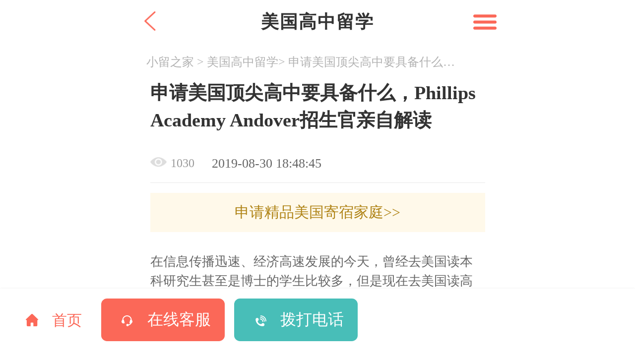

--- FILE ---
content_type: text/html; charset=UTF-8
request_url: https://m.ixlzj.com/mggzlx/629.html
body_size: 15736
content:
<!DOCTYPE html>
<html lang="zh">
<head>
    <!-- Google Tag Manager -->
    <script>(function(w,d,s,l,i){w[l]=w[l]||[];w[l].push({'gtm.start':
                new Date().getTime(),event:'gtm.js'});var f=d.getElementsByTagName(s)[0],
            j=d.createElement(s),dl=l!='dataLayer'?'&l='+l:'';j.async=true;j.src=
            'https://www.googletagmanager.com/gtm.js?id='+i+dl;f.parentNode.insertBefore(j,f);
        })(window,document,'script','dataLayer','GTM-MB6QC95');

            var _hmt = _hmt || [];
            (function() {
            var hm = document.createElement("script");
            hm.src = "https://hm.baidu.com/hm.js?ff4a6d89d38c4cab2e85995841360da5";
            var s = document.getElementsByTagName("script")[0];
            s.parentNode.insertBefore(hm, s);
        })();

    </script>
    <!-- End Google Tag Manager -->
	<meta charset="UTF-8" />

	<meta name="viewport" content="width=device-width,initial-scale=1.0,maximum-scale=1.0, user-scalable=0">
	<meta http-equiv="X-UA-Compatible" content="ie=edge" />
	<link href="/static/common/images/favicons.ico" rel="SHORTCUT ICON">
	<link rel="stylesheet" href="/static/mcommon/css/share.css"/>
	<title>申请美国顶尖高中要具备什么，Phillips Academy Andover招生官亲自解读-小留之家</title>
    <meta name="keywords" content="">
    <meta name="description" content="">
	<meta name="csrf-token" content="">
	<link rel="stylesheet" href="/static/mcommon/css/swiper.min.css" />
	<style type="text/css">
		.header{display:flex;height:1.210526rem;background: #fff;}
		.bread {width:10%;display:flex;justify-content: center;align-items: center;}
		.sousuo p{font-size: 0.447368rem;letter-spacing:0.026315rem;font-weight:bold;}
		.bread img {width: 0.631578rem;height: 0.421052rem;}
		.sousuo{width:80%;text-align: center;line-height:1.210526rem;display:flex;justify-content: center;    align-items: center;}
		.sousuo img{width: 1.973684rem;height:0.447368rem;}
		.revert {width:10%;display:flex;justify-content: center;align-items: center;}
		.revert img {margin: 0 0.421052rem;width:0.315789rem;height:0.526315rem;}
	</style>
			<link rel="stylesheet" href="/static/messay/css/messay_edit.css" /> <!--home页css -->
		<style>
		 	.breads{width:92%;margin:0.263157rem auto;font-size:0.32rem;color:#B2B2B2;}
		 	.breads span{vertical-align:middle;}
		 	.breads a{display:inline-block;color:#B2B2B2;vertical-align:middle;}
		 	
		 </style>

    
    <script async src="https://www.googletagmanager.com/gtag/js?id=G-CH6GR7PRZW"></script>
    <script>
        window.dataLayer = window.dataLayer || [];
        function gtag(){dataLayer.push(arguments);}
        gtag('js', new Date());

        gtag('config', 'G-CH6GR7PRZW');
    </script>
    <script>
        window.addEventListener('load', function (event) {

            if (window.location.href.includes("/homestays/")) {
                gtag('event', '小留之家');
            }
        })
    </script>


    <!-- Google tag (gtag.js) -->
    <script async src="https://www.googletagmanager.com/gtag/js?id=AW-725078015"></script>
    <script>
        window.dataLayer = window.dataLayer || [];
        function gtag(){dataLayer.push(arguments);}
        gtag('js', new Date());

        gtag('config', 'AW-725078015');
    </script>

    <!-- Event snippet for 客户表单 conversion page -->
    <script>
        window.addEventListener('load', function (event) {
            document.querySelectorAll('[type="submit"],[class*="achieve submitBtnphone"]').forEach(function (i) {
                i.addEventListener('click', function (e) {
                    var form = e.target.closest('form');
                    var phone = form.querySelector('[name="phone"]').value;

                    if (phone) {
                        gtag('event', 'conversion', {'send_to': 'AW-725078015/GkRsCKq0yIkDEP-f39kC'});
                    }
                });
            });
        })
    </script>
</head>
<body style="padding-bottom: 2rem">
<!-- Google Tag Manager (noscript) -->
<noscript><iframe src="https://www.googletagmanager.com/ns.html?id=GTM-MB6QC95"
                  height="0" width="0" style="display:none;visibility:hidden"></iframe></noscript>
<!-- End Google Tag Manager (noscript) -->

	<header class="header">
		<div class="revert">
			<a href="/"><img src="/static/mcommon/images/return.png"></a>
		</div>
		<div class="sousuo">
			<!--<img src="../images/logo.png"/>-->
			<p>美国高中留学</p>
		</div>
		<div class="bread">
			<img src="/static/mcommon/images/list.png" class="list cebian">
		</div>
	</header>
	
	<!--<header class="header">
		<div class="revert">
			<a href=""><img src="../../../mcommon/images/return.png" /></a>
		</div>
		<div class="sousuo">
			<p>留学列表</p>
		</div>
		<div class="bread">
			<img src="../../../mcommon/images/list.png" />
		</div>
	</header>-->
	<div class="breads">
		<a href="https://www.ixlzj.com">小留之家</a><span> &gt; </span><a href="/mggzlx/">美国高中留学</a><span>&gt; </span><a href="javascript:;" class="pass" style="width:4.7rem;">申请美国顶尖高中要具备什么，Phillips Academy Andover招生官亲自解读</a>
	</div>
	
	<section class="essay">
		<h1>申请美国顶尖高中要具备什么，Phillips Academy Andover招生官亲自解读</h1>
		<div class="time"><em></em><i>1030</i><p>2019-08-30 18:48:45</p></div>
		<a onclick="kefu()" class="jieju">申请精品美国寄宿家庭>></a>
		<p><p>在信息传播迅速、经济高速发展的今天，曾经去美国读本科研究生甚至是博士的学生比较多，但是现在去美国读高中的学生也越来越多，每年人数都在增长，众所周知，申请美国的高中和申请大学一样，都是需要准备各类申请材料和参加学校的面试的，那么美国的高中更看重学生哪些素质呢?</p><p>针对这一点，我们分别采访了美国最顶尖的寄宿高中安多佛菲利普斯学校Phillips Academy 
Andover的招生官和一位孩子被这所学校录取的妈妈，他们与我们探讨了关于美国高中更看重学生的那些素质，什么样的学生会更受欢迎。</p><p>安多佛是美国寄宿学校的标杆院校，建于1778年，拥有悠久的历史，在这里曾诞生美国的总统布什，学校的名校升学率很高，每年300名毕业生当中会有50多名能够升入哈佛大学、耶鲁大学、普林斯顿大学、斯坦福大学等顶尖高等学府，这里被人称为常青藤大学的“预备中学”。</p><p>这位妈妈谈到孩子能被安多佛录取的原因，说到她的孩子，她说其实她的孩子并没有什么突出的特长，对音乐方面有初步了解，对足球感兴趣但是身体并不是很好，真正打动招生官的是孩子成熟的思想和见解，在申请过程当中学生所表现出来的契而不舍的精神，他的录取offer当中有这样一句话，我们不仅为你获得数学竞赛而高兴，更是被你展现的主动性和决心所打动。</p><p style="text-align:center"><img src="http://admin.ixlzj.com/uploads/ueditor/image/20190830/1567162098611898.jpg" title="安多佛菲利普斯.jpg" alt="安多佛菲利普斯.jpg" width="540" height="300" border="0" vspace="0" style="width: 540px; height: 300px;"/></p><p>在与安多佛的招生主任沟通的过程中，他向我们解释了安多佛最重视哪些能力，首先这个学生应该比较机灵，他们更喜欢有思想和智慧的聪明孩子，一般经验丰富的招生官可以从众多申请人身上看到这些特质，这些孩子不仅学习成绩优秀，而且思维敏捷、积极，能够对问题做出快速的分析和判断，并有自己独特的见解。</p><p>这些特点不仅体现在标准考试中，更重要的是，通过与学生的面对面交流，孩子是否拥有广泛的知识和有自己独特的思想和想法都可以在面试中得到体现。</p><p>第二件事是对学生有一定的才能特长，但现在很多人都认为特长必须是实在的技能，因此，父母要求他们的孩子从小学习钢琴、小提琴、绘画等，近年来，甚至有一种普遍的趋势，越来越多的父母让孩子学习一些西方的“贵族运动”——网球、击剑、高尔夫，他们觉得这可以使孩子直接进入西方上层社会，成为“贵族”。</p><p>父母花很多钱让他们的孩子学习他们不一定感兴趣的东西，他们学习的原因仅仅是因为他们需要这些特殊技能来申请美国学校，招生主任说，不要考虑这些所谓的特长是否适用于学校，孩子们对他们喜欢的东西的兴趣和热情更重要。</p><p>她谈到了她招收的一个孩子，这个孩子非常特别，对爬行动物非常着迷。她说虽然安多佛没有爬行动物博物馆或俱乐部，但学校关注的是孩子们对某些东西的痴迷!有了这种热情和坚持，他一定会在未来某个领域创造奇迹。</p><p>除了这些学生必须具备的特征之外，最重要的是学生的素质必须是好的。他们更喜欢善良的孩子，也更体谅他人，事实上，如何在激烈的竞争中脱颖而出取决于个人，简单地模仿成功的案例是没有用的，父母应该从孩子的内心出发，帮助他们找到兴趣和热情，而不是强迫他们在将来申请学校时从无用的角度学习一些特长。</p><p>作为一家专业从事美国低龄留学的服务公司，小留之家在美国高中申请、寄宿家庭匹配和海外监管服务等方面经验丰富，累计服务上千名留学生，如果您有美国留学的需求，可以联系我们的顾问老师了解详情!</p><p><br/></p></p>
	</section>
	
	<!--你可能感兴趣的-->
	<nav class="taste">
		<div class="title">
			<em></em><i>你可能感兴趣的</i>
		</div>
		
		<!--案例列表-->
		<nav class="case_list">
						<a href="/mggzlx/6976.html">
				<div class="case_name clearfix">
					<img src="https://admin.ixlzj.com//uploads/20260116/article/d24df1c81f58b3d655144b5d0a4797ad.png"/ class="fl">
					<div class="case_cet fl">
						<h4 class="pass2">平衡之道：文理课程选课规划与兴趣与申请兼顾指南</h4>
						<p>2026-01-16 16:09:20</p>
					</div>
				</div>
			</a>
						<a href="/mggzlx/6975.html">
				<div class="case_name clearfix">
					<img src="https://admin.ixlzj.com//uploads/20260116/article/4023d535f4196a4be95c154d8d340283.png"/ class="fl">
					<div class="case_cet fl">
						<h4 class="pass2">美高四年规划核心：学分规划表与选课避坑全指南</h4>
						<p>2026-01-16 16:04:58</p>
					</div>
				</div>
			</a>
						<a href="/mggzlx/6974.html">
				<div class="case_name clearfix">
					<img src="https://admin.ixlzj.com//uploads/20260116/article/3052eb7bf8df93a30a56d202b222059e.jpg"/ class="fl">
					<div class="case_cet fl">
						<h4 class="pass2">美高远程学习全攻略：专注技巧与作业提交规范解析</h4>
						<p>2026-01-16 16:03:47</p>
					</div>
				</div>
			</a>
						<a href="/mggzlx/6973.html">
				<div class="case_name clearfix">
					<img src="https://admin.ixlzj.com//uploads/20260116/article/353f1eb3c84ee8d133dfe54aef72da81.png"/ class="fl">
					<div class="case_cet fl">
						<h4 class="pass2">美高背景提升核心：科研项目参与与学科竞赛选择全攻略</h4>
						<p>2026-01-16 16:02:34</p>
					</div>
				</div>
			</a>
					</nav>
	<!--案例列表-->
	</nav>
	<!--你可能感兴趣的-->
	
	<!--找住家 找院校-->
	<div class="call_cet">	
		<div class="call_home clearfix">
			<img src="/static/case_cet/images/family.png" class="fl"/>
			<div class="look_home fl">
				<h3>找寄宿家庭</h3>
				<p>11000+精品寄宿家庭</p>
			</div>
		</div>
		<div class="call_home clearfix">
			<img src="/static/case_cet/images/school.png" class="fl"/>
			<div class="look_home fl">
				<h3>找美国院校</h3>
				<p>3000+美国优质院校</p>
			</div>
		</div>
	</div>
	<!--找住家 找院校-->


<!--    底部圣诞样式-->



<style>
    .ad-bottom{
        width: 100%;
        display: flex;
        justify-content: center;
        position: fixed;z-index: 7000;bottom: 2rem;
    }
</style>
	<footer class="footer_bottom">
		<a href="/" class="gohome"><em></em><i>首页</i></a>
		<a href="javascript:" class="custom" onclick="kefu()"><em></em>在线客服</a>
		<a href="tel:4000-879-859" class="phone"><em></em>拨打电话</a>
	</footer>
	<!--底色-->
	<div class="grounding"></div>
	<!--底色-->
	<!--里面的数据-->
	<div class="sides clearfix">
		<a class="inside" href="/">
			<em></em>
			<span>首页</span>
		</a>
		<a class="inside" href="/highschool/">
			<em style="background:url(/static/mindex/images/css_sprites.png) -114px -58px;"></em>
			<span>美国高中</span>
		</a>
		<a class="inside" href="/homestay/">
			<em style="background:url(/static/mindex/images/css_sprites.png) -114px -10px;"></em>
			<span>寄宿家庭</span>
		</a>
		<a class="inside" href="/mgjsjt/">
			<em style="background:url(/static/mindex/images/css_sprites.png) -58px -106px;"></em>
			<span>留学资讯</span>
		</a>
		<a class="inside" href="/middle/">
			<em style="background:url(/static/mindex/images/css_sprites.png) -10px -58px;"></em>
			<span>美国高中<br />申请</span>
		</a>
		<a class="inside" href="/newhomestays/">
			<em style="background:url(/static/mindex/images/css_sprites.png) -62px -10px;"></em>
			<span>寄宿家庭<br />服务</span>
		</a>
		<a class="inside" href="/guardians/">
			<em style="background:url(/static/mindex/images/css_sprites.png) -10px -10px;"></em>
			<span>海外监管<br />服务</span>
		</a>
		<a class="inside" href="/about/">
			<em style="background:url(/static/mindex/images/css_sprites.png) -62px -58px;"></em>
			<span>关于我们</span>
		</a>
	</div>
	<!--里面的数据-->
</body>
<script src="/static/mcommon/js/jquery-1.10.1.min.js" type="text/javascript" charset="utf-8"></script>
<script src="/static/mcommon/js/flexible.js" type="text/javascript" charset="utf-8"></script>
<script src="/static/mcommon/js/swiper.min.js" type="text/javascript" charset="utf-8"></script>
<script src="/static/common/js/babel.js" type="text/javascript" charset="utf-8"></script>  <!--公共js 工具库-->
	

	

	

<script type="text/javascript">
	$(function(){
		$('.cebian').click(function(){
			$('.grounding').stop(true).fadeIn();
			$('.sides').addClass('on');
			$('body').attr("style","overflow:hidden;height:100%;font-size:12px;");
		});

		$('.grounding').click(function(){
			$('.sides').removeClass('on');
			$('.grounding').stop(true).fadeOut();
			$('body').attr("style","font-size:12px;");
		});
	});

</script>
<script>

	//客服
	function kefu() {
	  var _53 = $53.createApi();
	  _53.push('cmd', 'mtalk');
	  _53.query();
	}

</script>
	<!--<script src="//baike.shuidi.cn/wiki/trusted-link.js?digest=83b3d18209260a211351accedf07aa01&link_type=3" id="baikeCornerMarkerScript3"></script>-->
	<script src="/static/common/js/form.js" type="text/javascript" charset="utf-8"></script>  <!--表单提交js-->
	<!--客服js-->
	<script>(function() {var _53code = document.createElement("script");_53code.src = "https://tb.53kf.com/code/code/b66e670c4eb98c21bf3ef54fcb8a822e/1";var s = document.getElementsByTagName("script")[0]; s.parentNode.insertBefore(_53code, s);})();</script>
	<!--客服js-->
	<!-- Global site tag (gtag.js) - Google Analytics -->
	<script async src="https://www.googletagmanager.com/gtag/js?id=UA-110559706-2"></script>
	<script>
		  window.dataLayer = window.dataLayer || [];
		  function gtag(){dataLayer.push(arguments);}
		  gtag('js', new Date());

		  gtag('config', 'UA-110559706-2');
	</script>

</html>





--- FILE ---
content_type: text/css
request_url: https://m.ixlzj.com/static/messay/css/messay_edit.css
body_size: 2508
content:
.header{display: flex;height: 1.18421rem;background: #fff;}
.bread {width: 10%;display: flex;justify-content: center;align-items: center;}

.bread img {width:0.631578rem;height:0.421052rem;}
.sousuo{width:80%;text-align: center;display: flex;justify-content: center;align-items: center;}
.sousuo p{font-size: 0.473684rem;line-height: 1.18421rem;}
.revert {width: 10%;display: flex;justify-content: center;align-items: center;}

.revert img {margin: 0 0.421052rem;width: 0.315789rem;height: 0.526315rem;}
.essay{width:90%;margin: 0 auto;}
.essay h1{line-height:0.736842rem;font-size: 0.5rem;margin: 0.263157rem 0 0 0;}
.essay .time{font-size: 0.315789rem;color: #999;padding-bottom:0.263157rem;border-bottom:1px solid #E9E9E9;}
.essay .time em{margin-right: 0.105263rem;width: 0.447368rem;height:0.289473rem;background:url(../../essay_cet/images/see.png) no-repeat center center;display: inline-block;background-size:contain;}
.essay .time p{display: inline-block;margin-left: 0.473684rem;}
.essay .jieju{width: 100%;height:1.052631rem;background: #FFF9EA;color: #AF8315;font-size:0.394736rem;text-align: center;line-height:1.052631rem;margin: 0.263157rem auto;}
.essay p{font-size: 0.342105rem;color: #666666;line-height:0.526315rem;margin-top: 0.526315rem;}
.essay p img{max-width: 100%;height: auto;}
.title{width: 100%;height:1.157894rem;background: #F8F8F6;line-height:1.157894rem;margin-top: 0.68421rem;}
.title em{margin:0 0.263157rem 0 0.394736rem;width:0.105263rem;height:0.473684rem;display: inline-block;background: #FB6858;border-radius:0.526315rem;vertical-align: middle;}
.title i{font-size: 0.473684rem;color: #333;vertical-align: middle;}

.call_cet{display: flex;padding-bottom:2.105263rem;}
.case_name{margin:0.263157rem 0 0 0.394736rem;border-bottom:1px solid #E9E9E9;padding-bottom:0.263157rem;}
.case_name img{width:3.157894rem;height:1.736842rem;border-radius:0.052631rem;margin-right: 0.263157rem;}
.case_cet{width: 5.789473rem;}
.case_cet h4{font-size: 0.368421rem;color: #333;line-height:0.526315rem;}
.case_cet p{font-size: 0.315789rem;color: #999;margin-top: 0.263157rem;}
.call_home{width:4.368421rem;height:2.105263rem;background:#F8F8F6;border-radius:4px;margin:0.526315rem 0 0 0.394736rem;}
.call_home img{width:0.947368rem;height:0.921052rem;margin:0.578947rem 0.157894rem 0 0.315789rem;}
.call_home .look_home{width:2.894736rem;margin-top: 0.526315rem;}
.call_home .look_home h3{font-size:0.421052rem;color: #333;}
.call_home .look_home p{font-size: 0.289473rem;color: #666;}


--- FILE ---
content_type: application/javascript
request_url: https://m.ixlzj.com/static/common/js/form.js
body_size: 2952
content:
$('form .submitBtn').click(function(){

    console.log($('meta[name="csrf-token"]').attr('content'));

	$(this).attr('type','disable');

	var form = $(this).closest('form');
	var data = {};
	var lang = $('.lang').data('lang');//语言
	data.username = $(form).find("input[name='username']").val();
	data.phone = $(form).find("input[name='phone']").val();
	data.entry_school = $(form).find("input[name='entry_school']").val();
	data.entry_school_time = $(form).find("input[name='entry_school_time']").val();
	data.check_in_time = $(form).find("input[name='check_in_time']").val();
	otherobj = $(form).find("*[name='other[]']");
	data.remark = $(form).find("*[name='remark']").val();
	data.sex = $(form).find("*[name='sex']").val();// option:selected
    data.form_id = $(form).find("input[name='form_id']").val();
	data.url = window.location.href;

	data.title = $("title").html();
//	return  false;
	if (lang == 'en') {
		var userError = 'Name：Required';
		var codeError = 'Code：Required';
		var networkError = 'The network is busing, please try it later.';
		var successfully = 'Submitted successfully. The professional consultant will contact you later, please keep in touch.';
	}else{
		var userError = '联系人不能为空';
		var codeError = '验证码不能为空';
		var networkError = '抱歉网络出现故障，请您稍后再试！';
		var successfully = '提交申请成功，专业顾问将尽快与您联系，请保持电话畅通！';
	}

    if(data.phone == ''){
    	alert("电话不能为空");
    	return false;
    }

	// if(!data.username){
	// 	alert(userError);
	// 	return;
	// }

	// if (lang == 'en') {
	// 	if(data.phone){
	// 		var code = true;
	// 	}else{
	// 		alert('Phone：Required');return false;
	// 	}
	// }else{
	// 	var code = isMobilePhone(data.phone);
	// }

	if (otherobj.length > 0) {
		var otherstr = '';
		for (var i = otherobj.length - 1; i >= 0; i--) {
			if (otherobj[i]['value']) {
				otherstr += otherobj[i]['value'] + ';';
			}
		}
		data.other = otherstr;
	}

	//
	// if(code){
		//判断是否需要验证码
		if ( $("form input[name='code']").length > 0 ) {
			data.sendcode = $(form).find("input[name='code']").val();
			if( !data.sendcode ){
				alert(codeError);
				return false;
			}
		}
		$.ajax({
    		headers: {
		        'X-CSRF-TOKEN': $('meta[name="csrf-token"]').attr('content')
		    },
    		type:'POST',
    		dataType:"json",
    		data:data,
    		url:'/formSubmit',
    		success:function(res){
                resets();
				alert(successfully);
				//$("form *").val('');
                gtag('event', '操作', { 'event_category': '表单' });
    		},
    		error:function(err){
    			console.log(err);
    			alert(networkError);
    		}
    	})
})

function resets() {
    var controls = document.getElementsByTagName('input');
    for(var i=0; i<controls.length; i++){
        if(controls[i].type==='text'){
            controls[i].value='';
        }
    }
}

